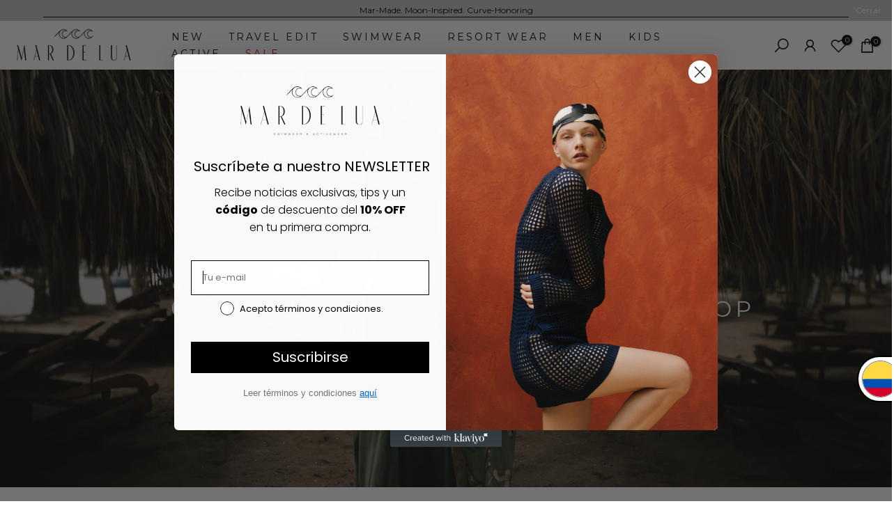

--- FILE ---
content_type: text/css
request_url: https://mardelua.com/cdn/shop/t/9/assets/custom.css?v=115976143087325937371701268953
body_size: -114
content:
.t4s-newsletter__fields .t4s-newsletter__inner input{max-width:400px}.t4s-newsletter__fields .t4s-newsletter__inner button{border-radius:0}.shopify-section.page_collection_heading .t4s-page-section-heading{--space-padding-top-dk: 300px !important;--space-padding-bottom-dk: 300px !important}.shopify-section.page_collection_heading .t4s-page-head{position:absolute;bottom:-40px;width:100%;left:50%;transform:translate(-50%);text-align:left!important}.shopify-section.page_collection_heading .t4s-page-head .t4s-container{max-width:100%}.shopify-section.t4s-section.t4s-section-main.t4s-section-main-product .t4s-product__info-container .t4s-product__price-review .t4s-available-wrapper{background-color:var(--button-background)}.t4s-product-form__buttons .t4s-product-form__submit:hover{opacity:1!important;background-color:#000}.t4s-product-form__buttons .t4s-product-form__submit:before{background-color:transparent}#shopify-section-template--17688297275688__67dc7b2f-31ca-41a5-958c-c6d3088ca7f3 .t4s-section-inner .t4s-container .t4s-image-text,#shopify-section-template--17688297275688__baed8384-6b5e-4d5f-8478-6b43155c5b41 .t4s-section-inner .t4s-container .t4s-image-text{flex-direction:row-reverse}#shopify-section-template--17688297013544__5fd1c6f6-07d4-4e7a-83fd-d4d2a428bbdf .t4s-container,#shopify-section-template--17688297013544__e165fb32-86c7-4607-bc14-8aa7c6db0c6e .t4s-section-inner .t4s-container,#t4s-footer .shopify-section .t4s-section-inner .t4s-container,.shopify-section.t4s-section.id_product-recommendations .t4s-section-inner .t4s-container{max-width:100%!important}.t4s-product-form__buttons .shopify-payment-button{display:none!important}#t4s-popup__newsletter .t4s-pr.t4s-z-100.t4s-newsletter__form button{border-radius:40px}
/*# sourceMappingURL=/cdn/shop/t/9/assets/custom.css.map?v=115976143087325937371701268953 */


--- FILE ---
content_type: image/svg+xml
request_url: https://cdn.shopify.com/s/files/1/0055/9284/2330/files/co.svg
body_size: -607
content:
<svg xmlns="http://www.w3.org/2000/svg" width="512" height="512" viewBox="0 0 512 512" style="border-radius:50%"><path fill="#d80027" d="m0 384 255.8-29.7L512 384v128H0z"/><path fill="#0052b4" d="m0 256 259.5-31L512 256v128H0z"/><path fill="#ffda44" d="M0 0h512v256H0z"/></svg>